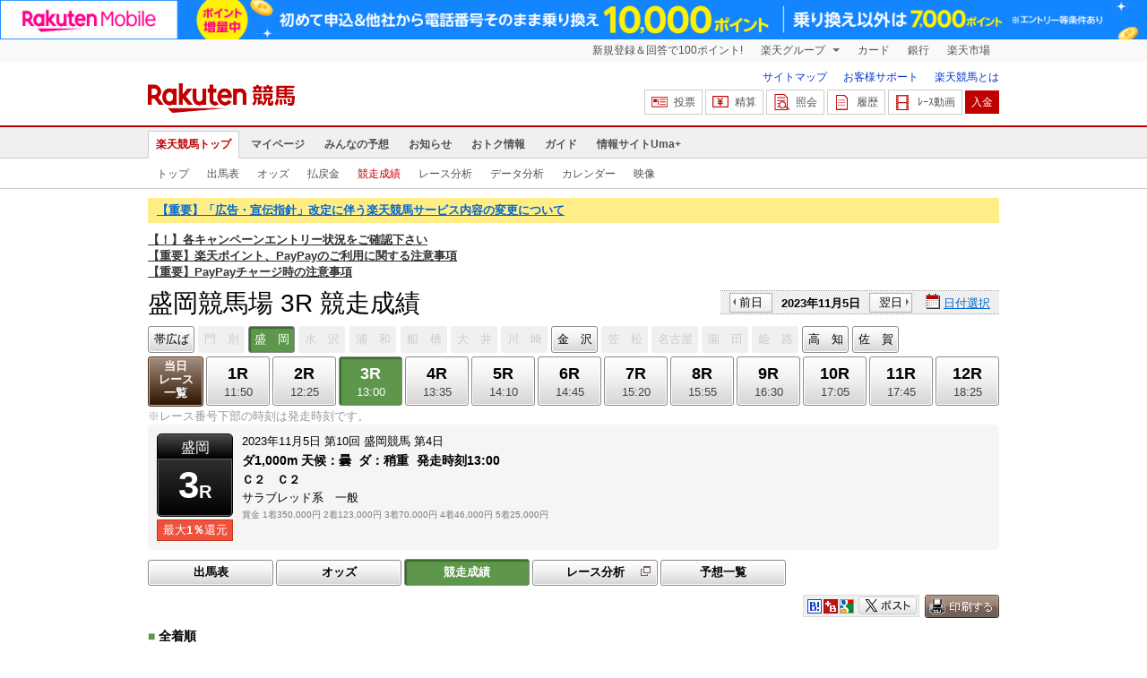

--- FILE ---
content_type: text/javascript; charset=UTF-8
request_url: https://my.keiba.rakuten.co.jp/api/ohmori?t=hJl%2F9cz5QfyIdb%2BRY4qE86pYq0FPZDNCi62BZKSEjpQ%3D&mode=message&_=1769818111743
body_size: 763
content:
/**/platefulRank({"code":"SUCCESS","month":1,"day":31,"date":"\u571f","member":"Logout","verification":null});